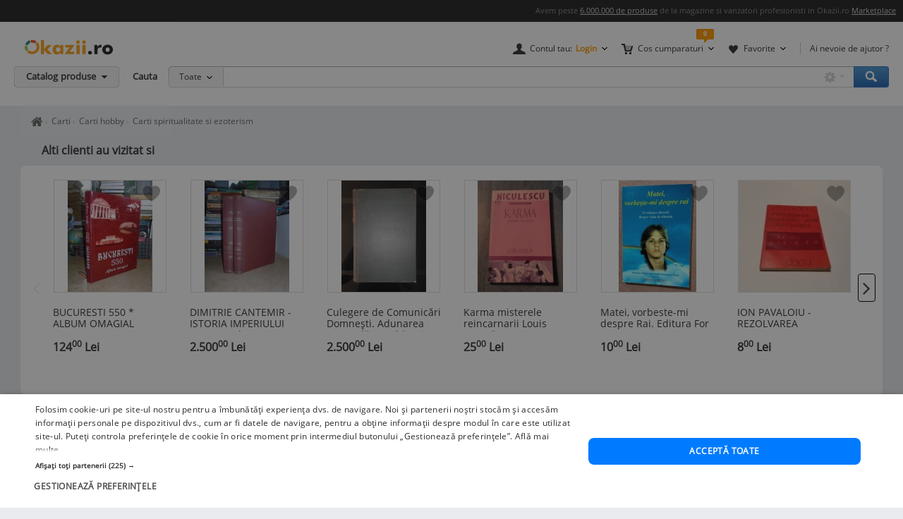

--- FILE ---
content_type: text/html; charset=UTF-8
request_url: https://www.okazii.ro/zecharia-sitchin-armaghedon-2012-2011-a232955710
body_size: 12287
content:
<!DOCTYPE html>
<html lang="ro">
	<head>
		<meta charset="UTF-8">
					<title>ZECHARIA SITCHIN - ARMAGHEDON 2012 , 2011 * | arhiva Okazii.ro</title>
		
		<meta name="viewport" content="width=device-width, initial-scale=1"/>

		<link rel="shortcut icon" crossorigin href="https://d32pyjs245vbt2.cloudfront.net/favicon.ico" />

		<script type="text/javascript">
	// <![CDATA[
	var okazii_vars = {"action":[],"CategorieID":17528,"categorie":"librarie\/\/Carti\/Carti Hobby\/Carti Spiritualitate si Ezoterism","loggedIn":"false","pageName":"produs","prodExpirat":"true","pret":5.893214945193101,"status":"sh","phoneOrder":false,"dept":"librarie","imagePath":"https:\/\/images.okr.ro\/serve\/product\/1990dc2ab1466b7edac8a6287e59a0d4-1522174-1000_1000","pretCurrency":{"RON":"30.00","EUR":"5.89"},"productTitle":"ZECHARIA SITCHIN - ARMAGHEDON 2012 , 2011 *","auctionId":"232955710","expireDate":"2024,03,24","auctionType":"instant","sellerName":"jeanneta","alerts":{"ppoferte":2,"ppfav":0,"ppviz":0},"campaign_ids":[],"listingRequestId":"176439261167674571"};
	var okaEnv = 1;
	var okaIosApp = 0;
	var configHostStatic = "https:\/\/d32pyjs245vbt2.cloudfront.net";
	var g_session_id = '';
	var g_client_id = '';
	var dataLayer = [{'account': 'okazii'}];
	var t_start_time = new Date().getTime();
	function gtag(){dataLayer.push(arguments);}
	dataLayer.push(okazii_vars);
	gtag('get','G-XRHGFFQ63K','session_id', function(v){g_session_id = v;});
	gtag('get','G-XRHGFFQ63K','client_id', function(v){g_client_id = v;});


	function gdprGetCookie(cname) {
		var name = cname + "=";
		var decodedCookie = decodeURIComponent(document.cookie);
		var ca = decodedCookie.split(";");
		for(var i = 0; i <ca.length; i++) {
			var c = ca[i];
			while (c.charAt(0) == " ") {
				c = c.substring(1);
			}
			if (c.indexOf(name) == 0) {
				return c.substring(name.length, c.length);
			}
		}
		return "";
	}

	function gdprAcceptedMandatory(){
		if (gdprGetCookie("CookieScriptConsent").includes('"action":')) {
			return true;
		}
		return false;
	}

	function gdprAcceptedFunctionality(){
		if (gdprGetCookie("CookieScriptConsent").includes('\\"functionality\\"')) {
			return true;
		}
		return false;
	}

	function gdprAcceptedPerformance(){
		if (gdprGetCookie("CookieScriptConsent").includes('\\"performance\\"')) {
			return true;
		}
		return false;
	}

	function gdprAcceptedTargeting(){
		if (gdprGetCookie("CookieScriptConsent").includes('\\"targeting\\"')) {
			return true;
		}
		return false;
	}

	// ]]>
</script>



<script>
	gtag("consent", "default", {
		ad_storage: "denied",
		ad_user_data: "denied",
		ad_personalization: "denied",
		analytics_storage: "denied",
		functionality_storage: "denied",
		personalization_storage: "denied",
		security_storage: "granted",
		wait_for_update: 2000,
	});
	gtag("set", "ads_data_redaction", true);
	gtag("set", "url_passthrough", true);
</script>

<script type="text/javascript" charset="UTF-8" src="//cdn.cookie-script.com/s/1a539ee66b5b14035200338580cce1e9.js"></script>
<script>
	function enableTagManager(){
		(function(w,d,s,l,i){w[l]=w[l]||[];w[l].push({'gtm.start':
		new Date().getTime(),event:'gtm.js'});var f=d.getElementsByTagName(s)[0],
		j=d.createElement(s),dl=l!='dataLayer'?'&l='+l:'';j.async=true;j.src=
		'https://www.googletagmanager.com/gtm.js?id='+i+dl;f.parentNode.insertBefore(j,f);
		})(window,document,'script','dataLayer','GTM-TZRZCN');
	}
	function enableAdsense(){
		(function(w,d,s){
		var f=d.getElementsByTagName(s)[0],j=d.createElement(s);j.async=true;j.crossorigin='anonymous';
		j.src='https://pagead2.googlesyndication.com/pagead/js/adsbygoogle.js?client=ca-pub-8261850401538245';
		f.parentNode.insertBefore(j,f);
		})(window,document,'script');
	}
</script>
<script>

	document.cookie = "OptanonConsent=; expires=Thu, 01 Jan 1970 00:00:01 GMT;path=/;domain=.okazii.ro";
	document.cookie = "OptanonAlertBoxClosed=; expires=Thu, 01 Jan 1970 00:00:01 GMT;path=/;domain=.okazii.ro";
	document.cookie = "OTAdditionalConsentString=; expires=Thu, 01 Jan 1970 00:00:01 GMT;path=/;domain=.okazii.ro";
	document.cookie = "eupubconsent-v2=; expires=Thu, 01 Jan 1970 00:00:01 GMT;path=/;domain=.okazii.ro";

	window.addEventListener('CookieScriptAcceptAll', function() {
		window.setTimeout(function(){
			enableTagManager();
			enableAdsense();
			deleteConsentProcessedCookie()
			if (typeof window.objUlise !== 'undefined') {
				window.objUlise.init();
			}
		}, 100);
	});
	window.addEventListener('CookieScriptAccept', function() {
		window.setTimeout(function(){
			enableTagManager();
			enableAdsense();
			deleteConsentProcessedCookie()
			if (typeof window.objUlise !== 'undefined') {
				window.objUlise.init();
			}
		}, 100);
	});
	window.addEventListener('CookieScriptReject', function() {
		window.setTimeout(function(){
			enableTagManager();
			enableAdsense();
			deleteConsentProcessedCookie()
		}, 100);
	});
	window.addEventListener('CookieScriptLoaded', function() {

		var protectIds = ['cookiescript_show_all_partners_button', 'cookiescript_manage_wrap', 'cookiescript_accept'];

		protectIds.map(function(elementId) {
			var originalElement = document.getElementById(elementId);
			if(!originalElement) return;
			var cloneElement = originalElement.cloneNode(true);
			cloneElement.addEventListener('click', function(){
				document.getElementById('cookiescript_injected').style.display = 'none';
				window.setTimeout( function() {
					originalElement.click();
				}, 100);
			});
			originalElement.insertAdjacentElement("afterend", cloneElement);
			originalElement.style.display = 'none';
		});
	});

	function deleteConsentProcessedCookie() {
		window.setTimeout( function() {
			document.cookie = 'consent_processed=; expires=Thu, 01 Jan 1970 00:00:00 GMT; path=/; Secure; SameSite=Strict';
			console.log("Delete consent_processed cookie.");
		}, 200);
	}
</script>
<style>

	@keyframes fade-in {
		0% {opacity(0);}
		100% {opacity(1);}
	}
	@keyframes slide-up {
	  0% {
		transform: translateY(110vh);
	  }
	  100% {
		transform: translateY(0vh);
	  }
	}

	#cookiescript_injected {
	  /*  Important: Position the cookie
		  banner so it initially paints
		  outside of the viewport */
	  transform: translateY(110vh);
	  animation: slide-up 1s forwards;
	}

	#cookiescript_injected_wrapper {
		animation: fade-in 1s forwards;
	}

</style>
					<link rel="preconnect" href="https://images.okr.ro"  />
<link rel="preconnect" href="https://d32pyjs245vbt2.cloudfront.net"  crossorigin="crossorigin" />
<link rel="preconnect" href="https://www.googletagmanager.com"  />
<link rel="preload" href="https://d32pyjs245vbt2.cloudfront.net/css/fonts/open-sans/v18/open-sans-v18-latin-ext_latin-regular.woff2"  type="font/woff2" crossorigin="crossorigin" as="font" />
<link rel="preload" href="https://d32pyjs245vbt2.cloudfront.net/css/www/fonts/fontawesome-webfont.woff2?v=4.6.1"  type="font/woff2" crossorigin="crossorigin" as="font" />
<link rel="preload" href="https://d32pyjs245vbt2.cloudfront.net/css/www/icons/font/fonts/bootstrap-icons.woff2?2cd59852d9f0e9c169ff8d7f10160c0a"  type="font/woff2" crossorigin="crossorigin" as="font" />
				
									<meta name="robots" content="index, follow" />
							<meta name="description" content="Informatii despre ZECHARIA SITCHIN - ARMAGHEDON 2012 , 2011 *. Stoc epuizat la 24-03-2024, pret 30,00 Lei pe Okazii.ro" />
							
				
									<link href="https://d32pyjs245vbt2.cloudfront.net/js/www/cdn/bootstrap/4.6/css/bootstrap.min.css" rel="stylesheet" type="text/css" />
							<link href="https://d32pyjs245vbt2.cloudfront.net/css/+/css/www/modules/scss/www-product.css/style.v1764190980.css" rel="stylesheet" type="text/css" />
							
									<link 
											rel="canonical"
											href="https://www.okazii.ro/zecharia-sitchin-armaghedon-2012-2011-a232955710"
									/>
					
				
							
															<meta property="og:title" content="ZECHARIA SITCHIN - ARMAGHEDON 2012 , 2011 *"/>
								<meta property="og:type" content="product"/>
								<meta property="og:url" content="https://www.okazii.ro/zecharia-sitchin-armaghedon-2012-2011-a232955710"/>
								<meta property="og:image" content="https://images.okr.ro/serve/product/1990dc2ab1466b7edac8a6287e59a0d4-1522174-940_492_10"/>
								<meta property="og:locale" content="ro_RO"/>
								<meta property="og:site_name" content="Okazii.ro"/>
								<meta property="og:description" content=" ALDO PRESS , 2011 - COPERTILE BROSATE - FORMAT MEDIU - FIGURI IN
TEXT - 315 PAGINI - STAR BUNA ,"/>
																</head>

			<body class="product-page product-expired" id="page_wrapper">

			<script type="application/ld+json">{"@context":"http:\/\/schema.org","@graph":[{"@context":"http:\/\/schema.org","@type":"Product","name":"ZECHARIA SITCHIN - ARMAGHEDON 2012 , 2011 *","image":["https:\/\/images.okr.ro\/serve\/product\/1990dc2ab1466b7edac8a6287e59a0d4-1522174-1000_1000","https:\/\/images.okr.ro\/serve\/product\/24a686bc27fff61c0a37b7b04394d780-1444848-1000_1000","https:\/\/images.okr.ro\/serve\/product\/a4a9a6c4fc06ecb5c718f4e57de3882f-1529641-1000_1000"],"description":"Informatii despre ZECHARIA SITCHIN - ARMAGHEDON 2012 , 2011 *. Stoc epuizat la 24-03-2024, pret 30,00 Lei pe Okazii.ro","category":"https:\/\/www.okazii.ro\/carti-hobby\/ezoterism\/","sku":"232955710","productID":"232955710","brand":{"@type":"Brand","name":"Nespecificat"},"offers":{"@type":"Offer","url":"https:\/\/www.okazii.ro\/zecharia-sitchin-armaghedon-2012-2011-a232955710","priceCurrency":"RON","price":30,"name":"ZECHARIA SITCHIN - ARMAGHEDON 2012 , 2011 *","image":["https:\/\/images.okr.ro\/serve\/product\/1990dc2ab1466b7edac8a6287e59a0d4-1522174-1000_1000","https:\/\/images.okr.ro\/serve\/product\/24a686bc27fff61c0a37b7b04394d780-1444848-1000_1000","https:\/\/images.okr.ro\/serve\/product\/a4a9a6c4fc06ecb5c718f4e57de3882f-1529641-1000_1000"],"availability":"http:\/\/schema.org\/OutOfStock","seller":{"@type":"Thing","name":"jeanneta"},"itemCondition":"https:\/\/schema.org\/UsedCondition"}},{"@context":"http:\/\/schema.org","@type":"BreadcrumbList","itemListElement":[{"@type":"ListItem","position":1,"item":{"@id":"https:\/\/www.okazii.ro","name":"Okazii.ro - Cumperi in siguranta de la vanzatori de incredere"}},{"@type":"ListItem","position":2,"item":{"@id":"https:\/\/www.okazii.ro\/librarie\/","name":"Librarie"}},{"@type":"ListItem","position":3,"item":{"@id":"https:\/\/www.okazii.ro\/carti\/","name":"Carti"}},{"@type":"ListItem","position":4,"item":{"@id":"https:\/\/www.okazii.ro\/carti-diverse\/","name":"Carti hobby"}},{"@type":"ListItem","position":5,"item":{"@id":"https:\/\/www.okazii.ro\/carti-hobby\/ezoterism\/","name":"Carti spiritualitate si ezoterism"}}]}]}</script>	<a name="top"></a>
	
			<style>
	.tt-input{
		padding:0px 12px !important; // fix safari
	}
</style>

<div id="Okazii-Header" class=" clearfix">
	<div id="search-overlay-block"></div>

	
				
		<div class="promo-bar" style="height: 16px;">
		<div class="header-block">
			Avem peste <a href="https://www.okazii.ro/catalog/">6.000.000 de produse</a> de la magazine si vanzatori profesionisti in Okazii.ro <span class="user-action"><a href="https://www.okazii.ro/vanzari-online" title="Pune in vanzare">Marketplace</a></span> 
		</div>
	</div> <!-- .promo-bar -->

	
	<div id="hdShowBar" class="user-bar">
		<div class="header-block clearfix">
			<a href="https://www.okazii.ro" title="Okazii.ro" id="O-logo"><img width="125" height="22" src="https://d32pyjs245vbt2.cloudfront.net/images/www/okazii-logo.svg" alt="Okazii.ro" /></a>
						<div class="user-items f-right clearfix">
									<div class="user-items-container d-inline">
						<div class="my-account inline-box d-inline with-notifier" id="ajax-user-menu">
							<span title="Contul tau" id="login-trigger" class="toggle-item d-inline closed-item" style="padding-left: 24px;">
																	<span id="login-trigger-text" style="">Contul tau:</span>
									<span class="orange d-inline b">Login</span>
															</span>
													</div> <!-- .my-account -->
													<div class="my-cart inline-box d-inline with-notifier" id="ajax-cart-box">
								<span style="padding-left: 23px;" title="Cos cumparaturi" class="toggle-item closed-item">Cos cumparaturi</span>
							</div> <!-- .my-cart -->
																			<div class="my-fav inline-box d-inline with-notifier" id="ajax-favorites-box">
								<span style="padding-left: 22px;" title="Favorite" class="toggle-item closed-item with-notifier">Favorite</span>
							</div> <!-- .my-fav -->
											</div> <!-- user-items-container -->
													<div class="help-item d-inline">
						<a href="http://ajutor.okazii.ro" target="_blank" title="Ai nevoie de ajutor ?" rel="nofollow">Ai nevoie de ajutor ?</a>
					</div> <!-- .help-item -->
							</div> <!-- .user-items -->
		</div> <!-- .header-block -->
	</div> <!-- .user-bar -->
	

			<div class="search-bar clearfix">
			<div class="header-block">
				<div
					class="catalog-trigger f-left inactive hoverEnabled">
					<div class="trigger-holder" id="catalogproduse">
						<span title="Catalog produse" class="toggle-item closed-item">Catalog produse</span>
					</div> <!-- .trigger-holder -->
					<div id="catalog_produse" request="1">
											</div>
				</div> <!-- .catalog-trigger -->
									<label class="srch-label f-left" for="terms">Cauta</label>
								<div class="search-field clearfix">
					<div class="selected-category f-left">
						<a rel="nofollow" href="javascript:;" title="Toate" id="search-area" class="toggle-item closed-item all">Toate</a>
						<div class="head-dropdown category-search-select" id="headerCategoriesHolder"></div>
					</div>
					<div class="search-keywords">
						<form action="/cautare" method='post'
							  id='main_search'>
							<input id="categoryIdMainSearch" type="hidden" name="categoryId"
								   value="0">
							<input type="text" name="keyword" class="keywords"  id="terms"
								   value=""/>
							<input type="text" autocomplete="off" value="" class="text" disabled="disabled"
								   readonly="readonly" id="user_terms" name="user_keyword" style="display: none;">
							<input type="submit" name="submit" value="submit" style="left:-9999px;position:absolute;">
						
							<input type="hidden" id="srtr" name="srtr" value="">
							<script type="text/javascript">document.getElementById('srtr').value = '1';</script>
						</form>
						<div class="auto-suggestions" id="auto-suggestions">
						</div> <!-- .auto-suggestions -->
						<div class="inline-box settings-box">
							<button id="clear-term" style="font-weight:400; position:absolute; opacity:0.7 !important; right:85px; top:4px; z-index:10000000; display:none;" type="button" class="close" aria-label="Close">
  								<span aria-hidden="true">&times;</span>
							</button>	
							<a href="#" title="Optiuni cautare" class="toggle-item closed-item settings-trigger">
								<span class="toggle-item closed-item">&nbsp;</span>
							</a>
							<div id="showAdvancedSearchHolder" class="head-dropdown settings-panel"></div>
						</div>
						<input id="main-search-button" type="button" name='submit' value='Cauta' class="search-field search-button"
							   onclick="mainSearchSubmit()" title="Cauta"/>
					</div> <!-- .search-keywords -->
					<div id="autocomplete"></div>
				</div> <!-- .search-field -->
				<div class="my-recent clearfix">
									</div> <!-- .my-recent -->
			</div> <!-- .header-block -->
		</div> <!-- .search-bar -->
	</div> <!-- .Okazii-Header -->
		<div id="main">
		<section>
			<div class="section-breadcrumbs">
			<div class="breadcrumbs" id="dvBreadcrumbs">
	
		
		

        					<ul class="breadcrumb">
									<li>
												<a href="https://www.okazii.ro" title="Home page okazii.ro - Cumperi in siguranta de la vanzatori de incredere">
													<span><i class="oa oa-home"><span class="sr-only">Home page okazii.ro - Cumperi in siguranta de la vanzatori de incredere</span></i></span>
												</a>
											</li>
									<li>
												<a href="https://www.okazii.ro/carti/" title="Carti">
													<span>Carti</span>
												</a>
											</li>
									<li>
												<a href="https://www.okazii.ro/carti-diverse/" title="Carti hobby">
													<span>Carti hobby</span>
												</a>
											</li>
									<li>
												<a href="https://www.okazii.ro/carti-hobby/ezoterism/" title="Carti spiritualitate si ezoterism">
													<span>Carti spiritualitate si ezoterism</span>
												</a>
											</li>
				
							</ul>
		            	</div>
			</div>
		</section>

					<div data-tracking-info='{"a":"232955710","c":"17528","p":0,"u":"3798491","po":"","z":99}'></div>
		
		<div class="wrapper">
			<div class="main-container">
								<div class='expiredProductRecommendations' style="overflow-y: hidden">
					<div id="strExpiredProductRecommendationsFooter">
													<div class="product-details-preloader"  style="height: 414px"><span class="preloader-helper"></span><img height="31" src="https://d32pyjs245vbt2.cloudfront.net/images/www/ajax-loader2.gif"></div>											</div>
				</div>
				
									<div class="ads-wrapper">
						
			<!-- Desktop - Pagina produs 970x250 -->
			<ins  class="adsbygoogle" style="display:inline-block;width:970px;height:250px;"
				 data-ad-client="ca-pub-8261850401538245"
				 data-ad-slot="2974501481"></ins>
			<script>
				 (adsbygoogle = window.adsbygoogle || []).push({});
			</script>
							</div>
				
								<div class='expiredProductRecommendations' style="overflow-y: hidden">
					<div id="expiredProductRecommendations">
														<div class="product-details-preloader"><span class="preloader-helper"></span><img height="31" src="https://d32pyjs245vbt2.cloudfront.net/images/www/ajax-loader2.gif"></div>											</div>
				</div>
							</div>
		</div>
				<section>
			<div id="ajax-zone-intro">
	
		<div class="clearfix"></div>
</div>		</section>
				<section class="bg-w pt-4">
									<div class="d-flex">
				<div class="product-left pull-left">
		<div id="AuctionGallery"
		 class="product-gallery"  style="padding-bottom: 0px; width:380px; margin-bottom:90px; ">
									<div class="image-container rounded-xxl" id="image-container">
				<div id="zoom-container"
					 style="border: 0 none;clip: rect(0px, 0px, 0px, 0px);height: 1px;margin: -1px;overflow: hidden;padding: 0;position: absolute;width: 1px;visibility: hidden;">
					<img loading="lazy" width="750" height="1000" src="https://images.okr.ro/serve/product/1990dc2ab1466b7edac8a6287e59a0d4-1522174-1000_1000" srcset="https://images.okr.ro/serve/product/1990dc2ab1466b7edac8a6287e59a0d4-1522174-2000_2000 2x"/>				</div>

				<a href="javascript:void(0)" class="activate-gallery">


					<img fetchpriority="high" alt="ZECHARIA SITCHIN - ARMAGHEDON 2012 , 2011 * foto" title="ZECHARIA SITCHIN - ARMAGHEDON 2012 , 2011 * foto" id="gallery_show_big_img" class="photo " width="176" height="235" src="https://images.okr.ro/serve/product/1990dc2ab1466b7edac8a6287e59a0d4-1522174-235_235" srcset="https://images.okr.ro/serve/product/1990dc2ab1466b7edac8a6287e59a0d4-1522174-470_470 2x"/>
				</a>
			</div>
		
		
		
	</div><!-- /* end .product-gallery *\-->
		<script type="text/javascript">
		//<![CDATA[
				jsonArrayOfImages = {"60_60":[{"width":45,"height":60,"ratio":0.75,"src":"https:\/\/images.okr.ro\/serve\/product\/1990dc2ab1466b7edac8a6287e59a0d4-1522174-60_60","srcset":"https:\/\/images.okr.ro\/serve\/product\/1990dc2ab1466b7edac8a6287e59a0d4-1522174-120_120 2x"},{"width":45,"height":60,"ratio":0.75,"src":"https:\/\/images.okr.ro\/serve\/product\/24a686bc27fff61c0a37b7b04394d780-1444848-60_60","srcset":"https:\/\/images.okr.ro\/serve\/product\/24a686bc27fff61c0a37b7b04394d780-1444848-120_120 2x"},{"width":45,"height":60,"ratio":0.75,"src":"https:\/\/images.okr.ro\/serve\/product\/a4a9a6c4fc06ecb5c718f4e57de3882f-1529641-60_60","srcset":"https:\/\/images.okr.ro\/serve\/product\/a4a9a6c4fc06ecb5c718f4e57de3882f-1529641-120_120 2x"},{"width":60,"height":45,"ratio":1.3333,"src":"https:\/\/images.okr.ro\/serve\/product\/5400087f44f9333342ecc2702cfcced5-1784964-60_60","srcset":"https:\/\/images.okr.ro\/serve\/product\/5400087f44f9333342ecc2702cfcced5-1784964-120_120 2x"}],"400_400":[{"width":300,"height":400,"ratio":0.75,"src":"https:\/\/images.okr.ro\/serve\/product\/1990dc2ab1466b7edac8a6287e59a0d4-1522174-400_400","srcset":"https:\/\/images.okr.ro\/serve\/product\/1990dc2ab1466b7edac8a6287e59a0d4-1522174-800_800 2x"},{"width":300,"height":400,"ratio":0.75,"src":"https:\/\/images.okr.ro\/serve\/product\/24a686bc27fff61c0a37b7b04394d780-1444848-400_400","srcset":"https:\/\/images.okr.ro\/serve\/product\/24a686bc27fff61c0a37b7b04394d780-1444848-800_800 2x"},{"width":300,"height":400,"ratio":0.75,"src":"https:\/\/images.okr.ro\/serve\/product\/a4a9a6c4fc06ecb5c718f4e57de3882f-1529641-400_400","srcset":"https:\/\/images.okr.ro\/serve\/product\/a4a9a6c4fc06ecb5c718f4e57de3882f-1529641-800_800 2x"},{"width":400,"height":300,"ratio":1.3333,"src":"https:\/\/images.okr.ro\/serve\/product\/5400087f44f9333342ecc2702cfcced5-1784964-400_400","srcset":"https:\/\/images.okr.ro\/serve\/product\/5400087f44f9333342ecc2702cfcced5-1784964-800_800 2x"}],"700_700":[{"width":525,"height":700,"ratio":0.75,"src":"https:\/\/images.okr.ro\/serve\/product\/1990dc2ab1466b7edac8a6287e59a0d4-1522174-700_700","srcset":"https:\/\/images.okr.ro\/serve\/product\/1990dc2ab1466b7edac8a6287e59a0d4-1522174-1400_1400 2x"},{"width":525,"height":700,"ratio":0.75,"src":"https:\/\/images.okr.ro\/serve\/product\/24a686bc27fff61c0a37b7b04394d780-1444848-700_700","srcset":"https:\/\/images.okr.ro\/serve\/product\/24a686bc27fff61c0a37b7b04394d780-1444848-1400_1400 2x"},{"width":525,"height":700,"ratio":0.75,"src":"https:\/\/images.okr.ro\/serve\/product\/a4a9a6c4fc06ecb5c718f4e57de3882f-1529641-700_700","srcset":"https:\/\/images.okr.ro\/serve\/product\/a4a9a6c4fc06ecb5c718f4e57de3882f-1529641-1400_1400 2x"},{"width":700,"height":525,"ratio":1.3333,"src":"https:\/\/images.okr.ro\/serve\/product\/5400087f44f9333342ecc2702cfcced5-1784964-700_700","srcset":"https:\/\/images.okr.ro\/serve\/product\/5400087f44f9333342ecc2702cfcced5-1784964-1400_1400 2x"}],"1000_1000":[{"width":750,"height":1000,"ratio":0.75,"src":"https:\/\/images.okr.ro\/serve\/product\/1990dc2ab1466b7edac8a6287e59a0d4-1522174-1000_1000","srcset":"https:\/\/images.okr.ro\/serve\/product\/1990dc2ab1466b7edac8a6287e59a0d4-1522174-2000_2000 2x"},{"width":750,"height":1000,"ratio":0.75,"src":"https:\/\/images.okr.ro\/serve\/product\/24a686bc27fff61c0a37b7b04394d780-1444848-1000_1000","srcset":"https:\/\/images.okr.ro\/serve\/product\/24a686bc27fff61c0a37b7b04394d780-1444848-2000_2000 2x"},{"width":750,"height":1000,"ratio":0.75,"src":"https:\/\/images.okr.ro\/serve\/product\/a4a9a6c4fc06ecb5c718f4e57de3882f-1529641-1000_1000","srcset":"https:\/\/images.okr.ro\/serve\/product\/a4a9a6c4fc06ecb5c718f4e57de3882f-1529641-2000_2000 2x"},{"width":1000,"height":750,"ratio":1.3333,"src":"https:\/\/images.okr.ro\/serve\/product\/5400087f44f9333342ecc2702cfcced5-1784964-1000_1000","srcset":"https:\/\/images.okr.ro\/serve\/product\/5400087f44f9333342ecc2702cfcced5-1784964-2000_2000 2x"}]};
				//]]>
	</script>
</div><!-- /*end .product-left *\-->


				<!-- /* start .product-detail *\ -->
				<div class="product-detail" id="expired_page">
					<!-- /* start .title-container *\ -->
					<div class="title-container">
						<h1>
														<span class="name p-name fn">ZECHARIA SITCHIN - ARMAGHEDON 2012 , 2011 *</span>
						</h1>
												<div id="delivery-discount-text"><div class="discount-text">
					Livrare gratuita la comenzile de 200 lei
				</div></div>						<div class="product-data mt-3 pt-3">
							<!-- /* end .title-container *\ -->
							<div class="product-top-buy">
																<div class="product-top-bid">
									<div class="product-top-info"></div>
									<div id="zone-insert-bid">
<div class="product-values">
	
	
	<div class="data-block top">

		<ul class="table-list">
						<li>
				<div class="tl-name">
					Produs:
				</div>
				
				<div class="tl-desc">
					<span>Second Hand</span>, Fără garanție				</div>
			</li>
									<li>
				<div class="tl-name">
					Numar articol:
				</div>
				<div class="tl-desc">
					 232955710				</div>
			</li>
			
			<li>
				<div class="tl-name">
					Disponibilitate:
				</div>
				
				<div class="tl-desc">
											<span><b>Indisponibil</b></span>
									</div>
			</li>

			<li>
				<div class="tl-name">
					Preț:
				</div>
				
				<div class="tl-desc tl-price">
					<span>
						<span>
														<span><span class="prDef"><span>30,00</span> <span class="curDef">Lei</span></span></span>
						</span>
						
					</span>

				</div>
			</li>

			<li>
				<div class="tl-name">
					Anuntul a expirat la:
				</div>
				
				<div class="tl-desc">
											24.03.2024, 22:00									</div>
			</li>

						<li>
				<div class="tl-name">
					Ai o nelamurire?
				</div>
				
				<div class="tl-desc">
					
					<a class="d-inline shop-zone-link new-window ajax" 
					   id="seller_question_link"
					   title="Intreaba vanzatorul"
					   	href="#"
						ajax_dispatcher="true"
						ajax_method="post"
						ajax_trigger="click"
						ajax_href="/ajax/catalog/232955710/forum"
					>
						Intreaba vanzatorul
					</a>
				</div>
			</li>
			<li>
				<div class="tl-name">
					Vandut de:
				</div>
				
				<div class="tl-desc">
					
					<a class="d-inline shop-zone-link new-window" 
					   id="seller_question_link"
					   title="VAndut de"
					   	href="https://www.okazii.ro/comunitati/okazia-lui/jeanneta.html"
					>
						jeanneta					</a>
				</div>
			</li>	
			
			
						<li>
				<div class="tl-name">
					Vinde si tu:
				</div>
				<div class="tl-desc">
					<a id="sell-similar-product" rel="nofollow" href="/vinde">Pune in vanzare</a> un produs ca acesta
				</div>
			</li>
			            <li class="tl-optiuni-custom">
                <div class="tl-name">
                    Optiuni:
                </div>

                <div class="tl-desc">
                    <a class="btn btn-sm btn-primary large" href="https://www.okazii.ro/cautare/zecharia+sitchin.html">Vezi produse similare</a>
                </div>
            </li>
						<li id="dynamic-product-expired-content"></li>
		</ul>
	</div>

</div> <!-- col1 -->
</div>								</div>
																								<div style="margin-left:-50px; margin-top:20px; float:right; height:250px">
									
			<!-- Desktop | Pagina produs activ 300x250 -->
			<ins  class="adsbygoogle" style="display:inline-block;width:300px;height:250px;"
				 data-ad-client="ca-pub-8261850401538245"
				 data-ad-slot="3174561081"></ins>
			<script>
				 (adsbygoogle = window.adsbygoogle || []).push({});
			</script>
										</div>
															</div>
													</div>
					</div>
				</div>
			</div>
		</section>
						<div id="wrapper">
			<div class="main-container">


				<div class="okazii-product-page  licitatie_exp">

					
					<div class="product-top-container">
																	</div>

					<!-- Insert auction recommended ajax -->
					
					<!-- Insert auction description -->
												<div style="text-align:center; margin-bottom:15px !important;" >
		
			<!-- Desktop - Pagina produs 970x250 -->
			<ins  class="adsbygoogle" style="display:inline-block;width:970px;height:250px;"
				 data-ad-client="ca-pub-8261850401538245"
				 data-ad-slot="2974501481"></ins>
			<script>
				 (adsbygoogle = window.adsbygoogle || []).push({});
			</script>
			</div>
<div class="panel panel-gradient">
	<div class="panel-heading">
		<h2 class="panel-title">Descriere</h2>
			</div>
	<div class="panel-body border-0 rounded-xxl">

		
			<div class="sub-state">
				<p>
					<strong>Vânzatorul este direct răspunzator pentru produsul afișat în această pagină.</strong>
				</p>
													<p>
						<strong>Disponibilitate:</strong>
													<span><b>Indisponibil</b></span>
												<span class="sep">-</span> <a href="https://www.okazii.ro/cautare/zecharia+sitchin.html">Vezi produse similare</a>
					</p>
				
											</div>

								<div class="product-attributes">
							</div>
			
		
		<div class="ux-user-description" id="text_anunt">
			<h3>Specificatii</h3>
			<div id="description_tmce" class="clearfix rs-description-css">
				<p>ALDO PRESS , 2011 - COPERTILE BROSATE - FORMAT MEDIU - FIGURI IN
TEXT - 315 PAGINI - STAR BUNA , CURATA / A5</p>
			</div>

							
			
			

					</div>

	</div>
</div>

<div id="expiredProductFav"><div class="product-details-preloader"><span class="preloader-helper"></span><img height="31" src="https://d32pyjs245vbt2.cloudfront.net/images/www/ajax-loader2.gif"></div></div>					
											<div id="container_ajax_plati">
		<div class="panel panel-gradient">
		<div class="panel-heading">
			<h2 class="panel-title"> 
				Modalitati de livrare si plata
			</h2>
		</div>
		<div class="panel-body border-0 rounded-xxl">
			<div class="delivery-payment no-gutters">
				<div class="col-sm-6">
					<h3>LIVRARE </h3>

					
					

									</div>
				<div class="col-sm-6 payment-info">
					<h3>PLATA</h3>
					<ul>
														<li class="ramburs">- Ramburs</li>
								
											</ul>
				</div>
				<div class="col-sm-12">
					<div class="return-policy">
						<h3>Politica de retur</h3>
						<div>
							<ul>
																	<li>- Produsul nu se poate returna.</li>
															</ul>
						</div>
					</div>
				</div>
									<div class="col-sm-12">
						<div id="user_policy"></div>					</div>
							</div>
		</div>
	</div>
	</div>					
					
					<div class="carousel-listing-bottom"><div id="zone-carousel-viewtoview"></div></div>
					<div class="carousel-listing-bottom"><div id="zone-carousel-custom"></div></div>
					
											<div class="panel panel-gradient">
    <div class="panel-body border-0 rounded-xxl">
        <div class="text-center">
            <div class="m-0">Fii primul care scrie un review</div>
            <p class="m-top-0">
                <span class="text-muted display-block">
                    Spune-ti parerea acordand o nota produsului
                </span>
            </p>

			<button class="btn btn-sm btn-outline-primary large" onclick="document.location.href='https://www.okazii.ro/adauga-review?id=232955710'">Adauga review</button>
<!--			-->
<!--            -->        </div>
    </div>
</div>					
					
					
					
					<!-- Insert auction photos -->
					
					<div class="carousel-listing-bottom"><div id="zone-carousel-recent"></div></div>
											<div class="recommanded-links">
<div class="panel panel-gradient">
		<div class="panel-heading">
		<h2 class="panel-title">
			Nu ai gasit ce cautai?		</h2>
	</div>
	<div class="panel-body border-0 rounded-xxl">

			<div class="active-tags"
	     data-expandable-tags-maxheight="150"
	     data-expandable-tags-anchortext="Vezi mai multe"
	     data-expandable-tags-anchorclass="expandable-tags-control"
	>
		<h3>Ar putea sa te intereseze</h3>
		<ul>
					<li class="tag tag-default rounded-xxl"><a
				 data-iltrk="interested in" 			   href="https://www.okazii.ro/carti-memorialistica/">Biografii, Memorii si Jurnale</a>
			</li>
					<li class="tag tag-default rounded-xxl"><a
				 data-iltrk="interested in" 			   href="https://www.okazii.ro/bibliofilie/carte-de-lux/">Carte de lux</a>
			</li>
					<li class="tag tag-default rounded-xxl"><a
				 data-iltrk="interested in" 			   href="https://www.okazii.ro/bibliofilie/carti-editie-princeps/">Carti Editie Princeps</a>
			</li>
					<li class="tag tag-default rounded-xxl"><a
				 data-iltrk="interested in" 			   href="https://www.okazii.ro/carti-de-stiinta/filosofie/">Carti Filosofie</a>
			</li>
					<li class="tag tag-default rounded-xxl"><a
				 data-iltrk="interested in" 			   href="https://www.okazii.ro/carti-de-stiinta/istorie/">Carti Istorie</a>
			</li>
					<li class="tag tag-default rounded-xxl"><a
				 data-iltrk="interested in" 			   href="https://www.okazii.ro/carti-de-stiinta/politica/">Carti Politica</a>
			</li>
					<li class="tag tag-default rounded-xxl"><a
				 data-iltrk="interested in" 			   href="https://www.okazii.ro/carti-de-stiinta/psihologie/">Carti Psihologie</a>
			</li>
					<li class="tag tag-default rounded-xxl"><a
				 data-iltrk="interested in" 			   href="https://www.okazii.ro/carti-de-stiinta/sociologie/">Carti Sociologie</a>
			</li>
					<li class="tag tag-default rounded-xxl"><a
				 data-iltrk="interested in" 			   href="https://www.okazii.ro/carti-religioase/crestinism/">Carti crestinism</a>
			</li>
					<li class="tag tag-default rounded-xxl"><a
				 data-iltrk="interested in" 			   href="https://www.okazii.ro/carti-beletristica/aventura/">Carti de aventura</a>
			</li>
					<li class="tag tag-default rounded-xxl"><a
				 data-iltrk="interested in" 			   href="https://www.okazii.ro/carti-pentru-copii/carti-de-povesti/">Carti de povesti</a>
			</li>
					<li class="tag tag-default rounded-xxl"><a
				 data-iltrk="interested in" 			   href="https://www.okazii.ro/carti-dezvoltare-personala/">Carti dezvoltare personala</a>
			</li>
					<li class="tag tag-default rounded-xxl"><a
				 data-iltrk="interested in" 			   href="https://www.okazii.ro/literatura-straina/literatura-engleza/">Carti in engleza</a>
			</li>
					<li class="tag tag-default rounded-xxl"><a
				 data-iltrk="interested in" 			   href="https://www.okazii.ro/carti-hobby/paranormal/">Carti paranormal</a>
			</li>
					<li class="tag tag-default rounded-xxl"><a
				 data-iltrk="interested in" 			   href="https://www.okazii.ro/carti-beletristica/poezie/">Carti poezie</a>
			</li>
					<li class="tag tag-default rounded-xxl"><a
				 data-iltrk="interested in" 			   href="https://www.okazii.ro/bibliofilie/carti-vechi/">Carti vechi</a>
			</li>
					<li class="tag tag-default rounded-xxl"><a
				 data-iltrk="interested in" 			   href="https://www.okazii.ro/reviste/">Reviste</a>
			</li>
					<li class="tag tag-default rounded-xxl"><a
				 data-iltrk="interested in" 			   href="https://www.okazii.ro/beletristica/romane/">Romane</a>
			</li>
					<li class="tag tag-default rounded-xxl"><a
				 data-iltrk="interested in" 			   href="https://www.okazii.ro/carti-critica-literara/studii-literare/">Studii literare</a>
			</li>
					<li class="tag tag-default rounded-xxl"><a
				 data-iltrk="interested in" 			   href="https://www.okazii.ro/planuri-vara/">Planuri de vara</a>
			</li>
				</ul>
	</div>

		
		 
			<div class="active-tags"
				 data-expandable-tags-maxheight="150" 
				 data-expandable-tags-anchortext="Vezi mai multe"
				 data-expandable-tags-anchorclass="expandable-tags-control"
			>
				<h3>Cautari utile</h3>
				<ul>
									<li class="tag tag-default rounded-xxl"><a
						data-iltrk="cautari utile"
						href="https://www.okazii.ro/cautare/zecharia+sitchin+carti.html"
						title="Zecharia Sitchin Carti"
					>zecharia sitchin carti</a></li>
								</ul>
			</div><!-- /.active-tags -->
		
					<div class="active-tags">
				<h3>Top branduri in <a href="https://www.okazii.ro/carti-hobby/ezoterism/">Carti spiritualitate si ezoterism</a></h3>
				<ul>
									<li class="tag tag-default rounded-xxl"><a
						href="https://www.okazii.ro/carti-hobby/ezoterism/nemira/"
						title="Nemira - 47 oferte"
					>Nemira</a></li>
									<li class="tag tag-default rounded-xxl"><a
						href="https://www.okazii.ro/carti-hobby/ezoterism/humanitas/"
						title="Humanitas - 96 oferte"
					>Humanitas</a></li>
									<li class="tag tag-default rounded-xxl"><a
						href="https://www.okazii.ro/carti-hobby/ezoterism/all/"
						title="ALL - 18 oferte"
					>ALL</a></li>
									<li class="tag tag-default rounded-xxl"><a
						href="https://www.okazii.ro/carti-hobby/ezoterism/corint/"
						title="Corint - 12 oferte"
					>Corint</a></li>
									<li class="tag tag-default rounded-xxl"><a
						href="https://www.okazii.ro/carti-hobby/ezoterism/prestige/"
						title="Prestige - 284 oferte"
					>Prestige</a></li>
								</ul>
			</div><!-- /.active-tags -->
		
	</div><!-- /.panel-body -->
</div><!-- /.panel -->
</div>
					
											<div id="zone-auction-other">
<div class="panel panel-magazine">
	<div class="panel-body no-padding text-center rounded-xxl">
		<a href="https://www.okazii.ro/vanzari-online?icid=CI88.P.V.OferteMagazine&ibid=banner" title="Deschide-ti magazin">
			<p class="title">Magazine.Okazii.ro</p>
			
			<ul>
				<li>
					<i class="fa fa-check" aria-hidden="true"></i>
					Acces la mii de cumparatori
				</li>
				<li>
					<i class="fa fa-check" aria-hidden="true"></i>
					Fara limita de produse puse in vanzare
				</li>
				<li>
					<i class="fa fa-check" aria-hidden="true"></i>
					Platesti doar daca vinzi
				</li>
			</ul>
			
			<img class="icon-magazin" width="192" height="88" src="https://d32pyjs245vbt2.cloudfront.net/images/www/magazin/icon_magazin.png" alt="Deschide-ti magazin - Okazii.ro" border="0" />
			
			<button>Deschide-ti magazin</button>
		</a>
	</div>
</div>
	<div class="panel">
		<div class="panel-body no-padding rounded-xxl" style="height: 60px; padding-top: 20px !important; box-sizing: content-box;">
			<p style="float: left; font-size:20px; font-weight: bold; margin: 5px 0 0 0; padding-left:20px">Instaleaza aplicatia Okazii.ro</p>
			<div style="float: right; padding-right: 20px; height: 40px">
				<a href="https://play.google.com/store/apps/details?id=com.netbridge.okazii" target="_blank"><img loading="lazy" alt="Descarca gratuit aplicatia Okazii.ro" width="134" height="40" src="https://d32pyjs245vbt2.cloudfront.net/images/www/apps/google-play-2x.png" /></a>
				<a href="https://apps.apple.com/us/app/okazii-ro/id574376227?ls=1" target="_blank"><img loading="lazy" alt="Descarca gratuit aplicatia Okazii.ro" width="120" height="40" src="https://d32pyjs245vbt2.cloudfront.net/images/www/apps/app-store-2x.png" /></a>
				<a href="https://appgallery.huawei.com/app/C101503029" target="_blank"><img loading="lazy" alt="Descarca gratuit aplicatia Okazii.ro" width="137" height="40" src="https://d32pyjs245vbt2.cloudfront.net/images/www/apps/app-gallery-2x.png" /></a>
			</div>
		</div>
	</div>

<div class="other-options">
	      

	
		<a rel="nofollow" href="mailto:&#115;&#101;&#099;&#117;&#114;&#105;&#116;&#097;&#116;&#101;&#064;&#111;&#107;&#097;&#122;&#105;&#105;&#046;&#114;&#111;" target="_blank" class="legal">
			<i aria-hidden="true" class="fa fa-exclamation-triangle"></i> Notificari legale
		</a>
	 
      <a href="#" rel="nofollow" onclick="javascript:window.print(); return false;" class="printeaza_licitatie">
				<i aria-hidden="true" class="fa fa-print"></i> Printeaza
			</a>
	  	   &nbsp; <a rel="nofollow" href="/contul-meu/activitate/favorite/newsletter-vanzator/?id=3798491">
				<i aria-hidden="true" class="fa fa-newspaper-o"></i> Aboneaza-te la newsletterul magazinului</a> &nbsp;&nbsp;
	  	      <a href="https://www.okazii.ro/cautare/zecharia+sitchin.html" class="same">Vezi articole asemanatoare</a>
	     </div>
</div>

<div id="AtentionarePret" class="Atentionare-Pret RaportareLicitatie" style="display:none;">
			<div class="message-avertizare" id="message-avertizare">Daca ai gasit acest produs in alta parte la un pret mult mai bun, poti trimite vanzatorului linkurile ofertelor. Pentru acest lucru trebuie sa fii <a href="/login/" title="Autentificare">logat</a>.</div>
	</div>

<form name="liste_urmareste" id="liste_urmareste" action="/catalog/232955710/urmarestelicitatia" method="POST">
	<input type="hidden" name="listid" id="liste_urmareste_listid" value="1" />
</form>
</div>									</div> <!-- /* end .okazii-product-page *\ -->
			</div><!-- /* end .main-container *\ -->
		</div><!-- /* end #wrapper *\ -->
	</div>
			<div id="Okazii-Footer" style="clear:both;">
    <h2></h2>
	<div class="Footer-Container">
		<div class="Footer">
			<div class="F-Block d-inline d-inline-block">
				<h3 class="footer-h3">Okazii</h3>
				<ul class="list-unstyled">
					<li><a href="https://www.okazii.ro/aplicatie-iphone-okazii" rel="nofollow" title="Aplicatie Iphone">Aplicatie Iphone</a></li>
					<li><a href="https://www.okazii.ro/aplicatie-android-okazii" rel="nofollow" title="Aplicatie Android">Aplicatie Android</a></li>
				</ul>
				<ul class="list-unstyled">
					<li><a href="http://cariere.okazii.ro/" title="Cariere" rel="nofollow">Cariere</a></li>
					<li><a href="http://blog.okazii.ro/category/comunicate-de-presa/" title="Centrul de presa Okazii.ro" rel="nofollow">Centrul de presa Okazii.ro</a></li>
					<li><a href="https://www.okazii.ro/catalog/" title="Catalog Okazii.ro">Catalog Okazii.ro</a></li>
					<li><a href="https://ajutor.okazii.ro/api-okazii-ro" target="_blank" title="API Okazii.ro">API Okazii.ro</a></li>
											<li><a href="https://www.okazii.ro/carti/populare/">Cautari populare in Carti</a></li>
									</ul>
			</div> <!-- .F-Block -->

			<div class="F-Block d-inline d-inline-block">
				<h3 class="footer-h3">Cumpara</h3>
				<ul class="list-unstyled">
					<li><a href="http://ajutor.okazii.ro/cumparare/cum-poti-cumpara" title="Cum cumpar">Cum cumpar</a></li>
					<li><a href="https://www.okazii.ro/arhiva-pagini/garantia-de-livrare-pentru-cumparatori" title="Garantia de Livrare">Garantia de Livrare</a></li>
					<li><a href="https://www.okazii.ro/arhiva-pagini/plata-online-card" title="Plata cu cardul">Plata cu cardul</a></li>
					<li><a href="https://blog.okazii.ro/anti-frauda/" title="Fereste-te de fraude">Fereste-te de fraude</a></li>
					<li><a href="https://www.okazii.ro/cerere-oferta/" title="Cerere oferta">Cerere oferta</a></li>
					<li><a href="https://www.okazii.ro/resigilate/" title="Resigilate">Resigilate</a></li>
					<li><a href="https://www.okazii.ro/puncte-fidelitate-cumparaturi/" title="Puncte de fidelitate">Puncte de fidelitate</a></li>
				</ul>
			</div> <!-- .F-Block -->

			<div class="F-Block d-inline d-inline-block">
				<h3 class="footer-h3">Vinde</h3>
				<ul class="list-unstyled">
					<li><a href="https://www.okazii.ro/vanzari-online" title="Okazii Marketplace Romania">Okazii Marketplace Romania</a></li>
					<li><a href="http://ajutor.okazii.ro/vanzare/punerea-in-vanzare" title="Invata cum sa vinzi">Invata cum sa vinzi</a></li>
					<li><a href="https://www.okazii.ro/vinde/" title="Vinde acum">Vinde acum</a></li>
					<li><a href="https://www.okazii.ro/createshop/" title="Deschide-ti magazin">Deschide-ti magazin</a></li>
					<li><a href="http://ajutor.okazii.ro/calificativele/calculul-si-simbolurile-calificativelor" title="Sistemul de calificative">Sistemul de calificative</a></li>
					<li><a href="http://ajutor.okazii.ro/vanzare/vanzatori-premium" title="Vanzatori Premium">Vanzatori Premium</a></li>
					<li><a href="http://bit.ly/1JsMY34" title="Adauga anunt auto gratuit">Adauga anunt auto gratuit</a></li>
									</ul>
			</div> <!-- .F-Block -->

			<div class="F-Block d-inline d-inline-block">
				<h3 class="footer-h3">Parteneri</h3>
				<ul class="list-unstyled">
					<li><a href="https://www.okazii.ro/parteneri" title="Site-uri partenere">Site-uri partenere</a></li>
				</ul>
			</div> <!-- .F-Block -->

			<div class="F-Block d-inline d-inline-block">
				<h3 class="footer-h3">Suport</h3>
				<ul class="list-unstyled">
					<li><a href="http://ajutor.okazii.ro/" rel="nofollow" title="Ajutor">Ajutor</a></li>
					<li><a href="https://www.okazii.ro/comunitati/clienti/" rel="nofollow" title="Contact">Contact</a></li>
					<li><a href="http://ajutor.okazii.ro/termeni-si-conditii" rel="nofollow" title="Termeni si conditii">Termeni si conditii</a></li>
					<li><a href="https://ajutor.okazii.ro/politica-confidentialitate.html" rel="nofollow" title="Politica de confidentialitate">Politica de confidentialitate</a></li>
					<li><a href="https://ec.europa.eu/consumers/odr/main/index.cfm?event=main.home.chooseLanguage" rel="nofollow noopener" target="_blank" title="Solutionarea online a litigiilor">Solutionarea online a litigiilor</a></li>
					<li><a href="http://www.anpc.gov.ro/" rel="nofollow noopener" title="ANPC">ANPC</a></li>
				</ul>
			</div> <!-- .F-Block -->

			<div class="F-Block Social-F d-inline d-inline-block">
				<h3 class="footer-h3">Ramai conectat</h3>
				<ul class="list-unstyled">
					<li class="Fb"><a href="https://www.facebook.com/okaziiro" rel="nofollow noopener" title="Facebook" target="_blank">Facebook</a></li>
					<li class="Tw"><a href="https://twitter.com/okaziiro" rel="nofollow noopener" title="Twitter" target="_blank">Twitter</a></li>
					<li class="insta"><a href="https://www.instagram.com/okaziiro/" rel="nofollow noopener" title="Instagram" target="_blank">Instagram</a></li>
					<li class="yt"><a href="https://www.youtube.com/user/okaziiro" rel="nofollow noopener" title="Youtube Okazii.ro" target="_blank">YouTube</a></li>
					<li class="pt"><a href="https://ro.pinterest.com/okazii/" rel="nofollow noopener" title="Pinterest Okazii.ro" target="_blank">Pinterest</a></li>
					<li class="Blog"><a href="http://blog.okazii.ro/" title="Blogul Okazii.ro" target="_blank">Blogul Okazii.ro</a></li>
				</ul>
			</div> <!-- .F-Block -->
		</div> <!-- .Footer -->
	</div> <!-- .Footer-Container -->

	
	<div class="copyright">
		<div class="anpc">
			<div>&copy; 2025 S.C. BITFACTOR S.R.L., CUI: RO33928115, Registrul Comertului: J40/14882/2014</div>
			<div>
				<a href="https://anpc.ro/ce-este-sal/" target="_blank">
					<img loading="lazy" src="https://d32pyjs245vbt2.cloudfront.net/images/anpc-sal.png" width="250" height="62"></a>
				<a href="https://ec.europa.eu/consumers/odr/main/index.cfm?event=main.home2.show&lng=RO" target="_blank">
					<img loading="lazy" src="https://d32pyjs245vbt2.cloudfront.net/images/anpc-sol.png" width="250" height="62"></a>
			</div>
		</div>
			</div>

</div> <!-- .Okazii-Footer -->

				<div class="okr-gallery" id="lightbox_gallery_new">
	<input type="hidden" id="galleryAuctionid" value="232955710" autocomplete="off">
	<input type="hidden" id="changeZoomCursor" value="1">
	<input type="hidden" id="galleryLoaded" value="0" autocomplete="off">
    <a href="javascript:void(0)" onclick="closeLightBoxGallery();" title="Inchide" class="endthis">
        <img src="https://d32pyjs245vbt2.cloudfront.net/images/www/atribute/box_filtre_close_gri.png">
    </a>
    <div id="gallery_holder_exp_grid">
        <div class="gallery_holder" id="gallery_holder_exp">

            <div class="viewport">
                <div class='zoomGallery' id='ex3'>

                </div>
            </div> <!-- viewport -->

            <div class="thumbs">
                <ul class="clearfix">
                                       <li id="galleryItem_0" class=" on">
                        <span>

							<img alt="Foto  - 1" title="Foto  - 1" id="thumbimg_0" loading="lazy" width="45" height="60" src="https://images.okr.ro/serve/product/1990dc2ab1466b7edac8a6287e59a0d4-1522174-60_60" srcset="https://images.okr.ro/serve/product/1990dc2ab1466b7edac8a6287e59a0d4-1522174-120_120 2x"/>							
                        </span>
                    </li>
                                        <li id="galleryItem_1" class=" ">
                        <span>

							<img alt="Foto  - 2" title="Foto  - 2" id="thumbimg_1" loading="lazy" width="45" height="60" src="https://images.okr.ro/serve/product/24a686bc27fff61c0a37b7b04394d780-1444848-60_60" srcset="https://images.okr.ro/serve/product/24a686bc27fff61c0a37b7b04394d780-1444848-120_120 2x"/>							
                        </span>
                    </li>
                                        <li id="galleryItem_2" class=" ">
                        <span>

							<img alt="Foto  - 3" title="Foto  - 3" id="thumbimg_2" loading="lazy" width="45" height="60" src="https://images.okr.ro/serve/product/a4a9a6c4fc06ecb5c718f4e57de3882f-1529641-60_60" srcset="https://images.okr.ro/serve/product/a4a9a6c4fc06ecb5c718f4e57de3882f-1529641-120_120 2x"/>							
                        </span>
                    </li>
                                        <li id="galleryItem_3" class=" ">
                        <span>

							<img alt="Foto  - 4" title="Foto  - 4" id="thumbimg_3" loading="lazy" width="60" height="45" src="https://images.okr.ro/serve/product/5400087f44f9333342ecc2702cfcced5-1784964-60_60" srcset="https://images.okr.ro/serve/product/5400087f44f9333342ecc2702cfcced5-1784964-120_120 2x"/>							
                        </span>
                    </li>
                                    </ul>
            </div> <!-- viewport -->
        </div> <!-- .gallery_holder -->
    </div>

            <div id="recommanded-gallery"><div class="carousel-listing-bottom"><div id="zone-carousel-recent"></div></div></div>
        </div> <!-- .okr-gallery -->
	
	
		
	
	
	    <div id="ajax-modal-container"></div>

	<div id="xhrTriggerRefresh" ajax_method="post" style="display:none" ajax_nohash="true" ajax_hash_inner_links="false" ajax_trigger="click" class="ajax" ajax_dispatcher="true" ajax_href="/ajax/zecharia-sitchin-armaghedon-2012-2011-a232955710">&nbsp;</div>
	<div id="xhrTriggerLoadContent" ajax_method="post" style="display:none" ajax_nohash="true"  ajax_hash_inner_links="false" ajax_trigger="click" class="ajax" ajax_dispatcher="true" ajax_href="/ajax/zecharia-sitchin-armaghedon-2012-2011-a232955710?call=ajaxContent">&nbsp;</div>
	
	<input type="hidden" autocomplete="off" name="CRCs" value="[base64]" id="CRCs" />
	<div id="ajax-newsletter-subscribe"></div>
						<script src="https://d32pyjs245vbt2.cloudfront.net/cdn/googleapis/ajax/libs/jquery/1.12.3/jquery.min.js" type="text/javascript"></script>
					<script src="https://d32pyjs245vbt2.cloudfront.net/js/www/cdn/jquery-migrate/1.2.1/jquery-migrate.min.js" type="text/javascript"></script>
					<script src="https://d32pyjs245vbt2.cloudfront.net/js/www/cdn/bootstrap/3.3.6/js/bootstrap.min.js" type="text/javascript"></script>
					<script src="https://d32pyjs245vbt2.cloudfront.net/js/+/js/jquery/init.js+/js/jquery/ajax-0.0.5.js+/js/jquery/jcarousellite_1.0.1.js+/js/jquery/jquery.lightbox-0.5.min.js+/js/www/jquery.elevateZoom.min.js+/js/www/slick.min.js+/js/www/compatible.js+/js/jquery/jquery_comp_prototype.js+/js/jquery/jquery.accordion.js+/js/build/www/product-page-www-header.js+/js/build/www/product-page-www-main.js/script.v1764190980.js" type="text/javascript"></script>
			
										</body>	
</html>
